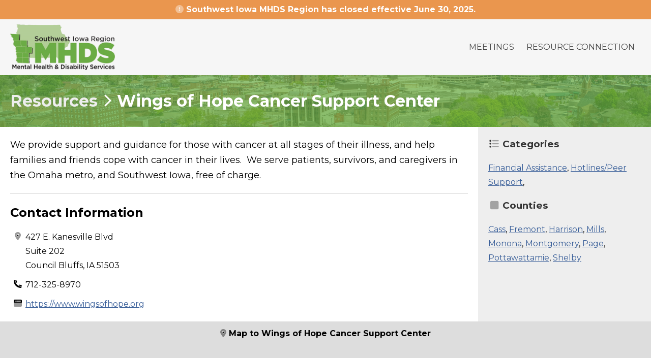

--- FILE ---
content_type: text/html; charset=UTF-8
request_url: https://www.swiamhds.com/resources/wings_of_hope_cancer_support_center/
body_size: 6558
content:

<html lang="en">
<head>
<meta http-equiv="content-type" content="text/html;charset=UTF-8">
<meta name=viewport content="width=device-width, initial-scale=1">
<link rel=icon type="image/png" href="/images/favicon.png"/>
<script src="https://kit.fontawesome.com/f2175f467a.js" crossorigin="anonymous"></script>
<link href="/shared/styles/core21.css" type="text/css" rel="stylesheet"><link href="/shared/styles/print/standard.css" type="text/css" rel="stylesheet"><script src="https://code.jquery.com/jquery-3.5.1.min.js" integrity="sha256-9/aliU8dGd2tb6OSsuzixeV4y/faTqgFtohetphbbj0=" crossorigin="anonymous"></script>
<link rel="stylesheet" href="//cdnjs.cloudflare.com/ajax/libs/fancybox/3.1.20/jquery.fancybox.min.css" />
<script src="//cdnjs.cloudflare.com/ajax/libs/fancybox/3.1.20/jquery.fancybox.min.js"></script>
<script type="module" src="/shared/scripts/dist/nl-leaving-message/nl-leaving-message.esm.js"></script>
<script nomodule src="/shared/scripts/dist/nl-leaving-message/nl-leaving-message.js"></script>

<!-- <script type="module" src="https://cdn.neapolitanlabs.com/scripts/dist/neapolitan-elements/neapolitan-elements.esm.js"></script>
<script nomodule src="https://cdn.neapolitanlabs.com/scripts/dist/neapolitan-elements/neapolitan-elements.js"></script> -->

<title>Wings of Hope Cancer Support Center - Southwest Iowa MHDS Region</title>
<meta name="description" content="We provide support and guidance for those with cancer at all stages of their illness, and help families and friends cope with cancer in their lives.">
<meta property="og:title" content="" />
<meta property="og:type" content="website" />
<meta property="og:description" content="" />
<meta property="og:image" content="https://www.swiamhds.com/images/social.png" />
<link href="/shared/styles/print/resource_listing.css" type="text/css" rel="stylesheet">
</head>

<body>
<script async src="https://www.googletagmanager.com/gtag/js?id=UA-57501604-1"></script>
<script>
  window.dataLayer = window.dataLayer || [];
  function gtag(){dataLayer.push(arguments);}
  gtag('js', new Date());

  gtag('config', 'UA-57501604-1');
  gtag('config', 'G-CD4FZ2JXK9');

</script>
<div id="alert">
    <i class="fad fa-exclamation-circle alertIcon"></i>Southwest Iowa MHDS Region has closed effective June 30, 2025.  </div>
<div class="headerContainer" id="fixedHeader">
<div id="header">
  <div class="headerLogo"><a href="/"><img src="/images/logo.png" alt="Southwest Iowa MHDS Region"></a></div>
  <div class="topIcon">
    <a href="javascript:void(0);" class="icon" onclick="swiamNav()"><i class="far fa-bars"></i></a>
  </div>
  <div class="topnav" id="myTopnav">
    <a href="/about/meetings_agendas/">Meetings</a>
    <a href="/resources/">Resource Connection</a>
  </div>
  <div class="clear"></div>
</div>
</div>
<div class="content">

<div id="pageHeader">
    <h1><a href="/resources/">Resources</a> <i class="far fa-angle-right"></i> Wings of Hope Cancer Support Center</h1>
</div>
<div id="pageContentContainer">
  <div id="pageContentLeft" class="resourceListing">
    <div class="resourceIntro">
      <p>We provide support and guidance for those with cancer at all stages of their illness, and help families and friends cope with cancer in their lives.&nbsp; We serve patients, survivors, and caregivers in the Omaha metro, and Southwest Iowa, free of charge.</p>
    </div>
        <h2>Contact Information</h2>
    <div class="address">
      <div class="infoLabel"><i class="fad fa-map-marker-alt"></i></div>
      <div class="infoDetail">    427 E. Kanesville Blvd<br>
    Suite 202<br>    Council Bluffs, IA 51503</div>
    <div class="clear"></div></div>        <div class="phone">
      <div class="infoLabel"><i class="fad fa-phone"></i></div>
      <div class="infoDetail">712-325-8970<br>
          </div>
    <div class="clear"></div></div>        <div class="website">
      <div class="infoLabel"><i class="fad fa-browser"></i></div>
      <div class="infoDetail"><a href="https://www.wingsofhope.org" target="_blank">https://www.wingsofhope.org</a></div>
    <div class="clear"></div></div>      </div>
  <div id="pageContentRight">
    <h3><i class="fad fa-list fa-fw"></i> Categories</h3>
    <a href="/resources/cat/financial_assistance/">Financial Assistance</a>, <a href="/resources/cat/hotlines_peer_support/">Hotlines/Peer Support</a>,     <h3><i class="fad fa-square fa-fw"></i> Counties</h3>
    <a href="/resources/counties/cass/">Cass</a>,  <a href="/resources/counties/fremont/">Fremont</a>,  <a href="/resources/counties/harrison/">Harrison</a>,  <a href="/resources/counties/mills/">Mills</a>,  <a href="/resources/counties/monona/">Monona</a>,  <a href="/resources/counties/montgomery/">Montgomery</a>,  <a href="/resources/counties/page/">Page</a>,  <a href="/resources/counties/pottawattamie/">Pottawattamie</a>,  <a href="/resources/counties/shelby/">Shelby</a>    <div class="clear"></div>
  </div>
  <div class="clear"></div>
</div>
<div class="clear"></div>

<div id="resourceMap">
  <h4><i class="fad fa-map-marker-alt"></i> Map to Wings of Hope Cancer Support Center</h4>
	<iframe src="https://www.google.com/maps/embed/v1/place?key=AIzaSyBWHOlvcKNPAifaxet5QPMWCYP0w6QVwes&q=427+E.+Kanesville+Blvd,+Council+Bluffs+51503&zoom=13" allowfullscreen>
	</iframe>
</div>

<div id="pageContent" class="resources moreResources">
<h2><i class="fad fa-search"></i> More Resources</h2>
<script type="text/javascript">
function changeurl(url)
{
 var new_url="/resources/"+url;
 window.history.pushState("data","Title",new_url);
 document.title=url;
}
</script>
</div>
<a href="/resources/" class="allResourcesLink">All Resources</a>
</div>

</div>
<div id="credit">
  <div class="container">
    <div class="copyright">&copy;2026 Southwest Iowa Mental Health and Disability Services</div>
  	<div class="poweredBy"><a href="//www.neapolitanlabs.com/">powered by <img src="https://neapolitanlabs.education/images/footer/full_color.png"></a></div>
  	<div class="clear"></div>
  </div>
</div>
</div>
<script type="text/javascript" src="/shared/scripts/dropdown.js"></script>
</body>
</html>


--- FILE ---
content_type: text/css
request_url: https://www.swiamhds.com/shared/styles/core21.css
body_size: 16476
content:
@import url('https://fonts.googleapis.com/css2?family=Montserrat:wght@400;700&display=swap');

body { margin: 0; font-family: 'Montserrat', sans-serif; font-size: 16px; line-height: 28px; }
a { color: #375D98; }
a:hover, a:active { color: #1C3467; text-decoration: none; }
h3 { color: #6CAB43; }
.clear { clear: both; }

/* Alerts */
#alert { width: calc(100% - 20px); padding: 5px 10px; background: #EA964E; color: #FFF; text-align: center; font-size: 16px; font-weight: 700; }
#alert a { color: #FFF; text-decoration: none; }
.alertIcon { margin-right: 5px; }

/* Header */
#headerTop { width: calc(100% - 20px); padding: 5px 10px; background: #375D98; color: #FFF; text-align: center; font-size: 14px; height: 28px; }
#headerTop .container { width: 100%; max-width: 1440px; margin: 0 auto; }
.headerIcons { float: left; width: 82px; }
.headerIcons i { width: 20px; text-align: center; float: left; line-height: 28px; }
.headerIcons a { color: #FFF; text-decoration: none; margin: 0 4px; }
.headerTranslate { float: right; width: 102px; padding: 5px 0; margin: -5px -10px -5px; text-align: center; background: #233F6B; }
.headerTranslate a { color: #FFF; font-weight: 700; text-decoration: none; }
.headerContainer { width: 100%; background: #F6F6F6; }
#header { width: calc(100% - 40px); padding: 10px 0; max-width: 1440px; margin: 0 auto; }
.headerLogo { float: left; }
.headerLogo img { width: auto; height: 90px; }

.sticky { position: fixed; top: 0; width: 100%; z-index: 1; }
.sticky + .content { padding-top: 90px; }

/* Navigation */
.topnav { overflow: hidden; float: right; margin-top: 25px; }
/* Style the links inside the navigation bar */
.topnav a { float: left; display: block; color: #444; text-align: center; padding: 6px 12px; text-decoration: none; text-transform: uppercase; }
a.resourceConnection { background: #375D98; font-weight: 700; color: #FFF; margin: 25px 0 0 10px; display: inline-block; float: right; text-decoration: none; text-transform: uppercase; padding: 6px 12px; text-align: center; }
a.resourceConnection:hover { background: #1C3467; }
.topIcon { display: none; }
.dropdown { float: left; overflow: hidden; }
.dropdown .dropbtn { font-size: 16px; border: none; outline: none; color: #444; padding: 6px 12px; background-color: inherit; line-height: inherit; font-family: inherit; margin: 0; text-transform: uppercase; }
.dropdown .dropbtn i { margin-left: 5px; }
.dropdown-content { display: none; position: absolute; background-color: #b2cf99; min-width: 160px; max-width: 250px; box-shadow: 0px 8px 16px 0px rgba(0,0,0,0.2); z-index: 1; }
.dropdown-content a { float: none; color: #444; padding: 6px 12px; text-decoration: none; display: block; text-align: left; border-bottom: 1px solid #6CAB43; text-transform: none !important; font-size: 14px; line-height: 26px; }
.topnav a:hover, .dropdown:hover .dropbtn { background-color: #6CAB43; color: #FFF; }
.dropdown-content a:hover { background-color: #6CAB43; color: #FFF; }
.dropdown:hover .dropdown-content { display: block; }

/* Page Headers */
#pageHeader { background:linear-gradient(0deg, rgba(106, 171, 67, 0.8), rgba(106, 171, 67, 0.7)), url(/images/header_photos/council_bluffs.jpg); background-size:cover; background-position: center center; color: #FFF; }
#pageHeader h1 { width: calc(100% - 40px); max-width: 1440px; margin: 0 auto; padding: 1em 0; line-height: 1.2em; }
#pageHeader h1 a { color: #EEE; text-decoration: none; }
.printHeader { float: right; background: rgba(255,255,255,.6); margin: 35px 20px 0 0; padding: 2px 10px; }
.printHeader a { color: #333; display: block; font-weight: 700; text-decoration: none; }

/* Page Content */
#pageIntro { width: calc(100% - 40px); max-width: 1440px; padding: 20px; border-bottom: 1px solid #CCC; font-size: 20px; line-height: 32px; margin: 0 auto; }
#pageContent { width: calc(100% - 40px); max-width: 1440px; padding: 20px; margin: 0 auto; }
#pageContent img { max-width: 100%; }

#pageContentContainer { width: 100%; max-width: 1480px; margin: 0 auto; display: flex; }
#pageContentLeft { width: calc(100% - 380px); padding: 20px; float: left; }
#pageContentRight { width: 300px; padding: 20px; background: #EEE; float: right; }

#pageContent p:first-child, #pageContentLeft p:first-child, #pageContentRight p:first-child, #pageContent h2:first-child, #pageContentLeft h2:first-child, #pageContentRight h2:first-child, #pageContentRight h3:first-child { margin-top: 0; }
#pageContent figure, #pageContentLeft figure, #pageContentRight figure { margin: 0; max-width: 100%; height: auto; }
#pageContentRight h3 { color: #333; }
#pageContent img, #pageContentLeft img, #pageContentRight img { max-width: 100%; height: auto; }
#pageContent figcaption, #pageContentLeft figcaption, #pageContentRight figcaption { font-size: 14px; text-align: center; }

a.button { display: inline-block; background: #375D98; padding: 0 6px; color: #FFF; border-radius: 4px; }
a.button:hover { background: #1C3467; }

figure.easyimage.easyimage-align-center { text-align: center; }

/* Homepage Styles */
#homeIntro { background:linear-gradient(0deg, rgba(0, 0, 0, 0.4), rgba(0, 0, 0, 0.3)), url(/images/header_photos/council_bluffs.jpg); background-size:cover; color: #FFF; font-size: 20px; padding: 120px 20px; width: calc(100% - 40px); text-align: center; font-weight: 700; text-shadow: 0 0 5px #000; }
#homeBlocks { width: 100%; display: flex; flex-wrap: wrap; }
.homeFind { width: calc(50% - 40px); background: #375D98; color: #FFF; padding: 20px; }
.homeNews { width: calc(50% - 40px); background: #6CAB43; color: #FFF; padding: 20px; }
.homeFind h4, .homeNews h4, #homeAbout h4 { margin: 0 0 1em; text-align: center; }
.homeNews h4 a { color: #FFF; text-decoration: none; }
.homeNews a { color: #FFF; }
.homeNews .newsDate { color: #EEE; font-size: 14px; line-height: 18px; }
.newsItem .newsDate { font-size: 14px; line-height: 18px; margin-bottom: 1em; font-weight: 700; }
.newsItem { margin-bottom: 10px; }
.newsItem.newsPage { padding-bottom: 1em; margin-bottom: 1em; border-bottom: 1px dotted #CCC; }
.newsItem.newsPage.last { border-bottom: none; padding-bottom: 0; }
.newsItem h4 { margin: 0; }
input.fullWidth { width: 100%; padding: 8px 12px; border: 0; color: #333; font-family: 'Montserrat'; font-size: 16px; margin: 0 0 1.5em; }
select.halfWidth { width: calc(50% - 10px); float: left; padding: 8px; border: 0; color: #333; font-family: 'Montserrat'; font-size: 16px; }
select.halfWidthB { width: calc(50% - 10px); float: right; padding: 8px; border: 0; color: #333; font-family: 'Montserrat'; font-size: 16px; }
input.submit { background: #6CAB43; color: #FFF; width: 125px; text-transform: uppercase; color: #FFF; display: block; margin: 1.5em auto 0; text-align: center; font-weight: 700; text-decoration: none; padding: 6px; border: 0; font-family: 'Montserrat', sans-serif; font-size: 16px; }

#homeEvents { text-align: center; padding: 20px; width: calc(100% - 40px); }
#homeEvents p { margin: 30px 0; }
#homeAbout { background: #B2CF99; width: calc(100% - 40px); padding: 20px; }
#homeAbout a.linkButton { background: #375D98; color: #FFF; width: 125px; text-transform: uppercase; color: #FFF; display: block; margin: 10px auto; text-align: center; font-weight: 700; text-decoration: none; padding: 2px 6px; }

/* Widgets */
.ctct-inline-form { background: #F6F6F6; width: calc(100% + 40px); margin: 0 -20px -20px; }
div.ctct-form-embed div.ctct-form-defaults * { font-family: 'Montserrat', sans-serif !important; }

.boardMeeting { text-decoration: none; padding: 5px 0; border-bottom: 1px solid #BBB; display: block; width: 100%; }
.boardMeeting:hover { background: #F6F6F6; }
.boardMeeting a i { margin-left: 5px; text-decoration: none; }
.boardMeeting.final { border-bottom: none; }

.boardDate { width: calc(100% - 250px); float: left; }
.meetingNotes { font-size: 13px; color: #666; line-height: 16px; display: block; margin: 0 0 5px; }
.boardDetail { width: 125px; text-align: center; float: right; }

/* Resources */
#pageIntro.resources { background: #E6E6E6; padding-bottom: 0; }
#pageIntro.resources input[type="text"] { margin-top: 1em; }
#pageContent.resources { width: calc(100% - 30px); max-width: 1450px; padding: 15px; font-size: 14px; line-height: 21px; display: flex; flex-wrap: wrap; }
.resourceGrid { display: flex; flex-wrap: wrap; }
#pageContent.resources h2 { width: 100%; text-align: center; margin: .5em 0 1em !important; }
#pageContent.resources.moreResources { background: #F6F6F6; }
.resource { width: calc(33.3% - 20px); float: left; background: #F6F6F6; margin: 5px; padding: 5px; }
.resource h4, .accessPoint h4 { margin: -5px -5px 10px; background: #6CAB43; padding: 5px 10px; font-size: 16px; line-height: 23px; }
.resource h4 a { color: #FFF; text-decoration: none; display: block; }
.resource h4:hover { background: #5E8936; }
.moreResourceGrid { display: none; }
.moreResourcesButton { text-align: center; padding: 30px 0 20px; width: 100%; }
.moreResourcesButton a { display: inline-block; padding: 2px 12px; background: #375D98; font-weight: 700; color: #FFF; text-transform: uppercase; cursor: pointer; font-size: 16px; line-height: 28px; }
.moreResourcesButton a:hover { background: #1C3467; }

/* Access Points */
#accessPoints { display: flex; flex-wrap: wrap; margin: 0 -5px; font-size: 14px; line-height: 21px; }
.accessPoint { width: calc(50% - 20px); float: left; background: #F6F6F6; margin: 5px; padding: 5px; }
.accessPoint h4 { color: #FFF; }

#pageContent.resources.moreResources .resource { background: #EEE; }
a.allResourcesLink { width: 100%; text-align: center; margin: 1.5em 0 1em; font-weight: 700; }
.infoLabel { float: left; width: 30px; text-align: center; }
.phone, .address, .intro, .contact { margin: 0 0 10px; }
.infoLabel i { line-height: 24px !important; }
.infoDetail { float: left; width: calc(100% - 30px); }
.categories, .apCounty { border-top: 1px dotted #CCC; padding-top: 7.5px !important; }
.categories, .counties, .apCounty { padding: 2.5px 0; }
.resourceIntro { font-size: 18px; line-height: 30px; }
#pageContentLeft.resourceListing h2 { border-top: 1px solid #CCC; padding-top: 1em; }
#resourceMap { width: 100%; background: #DDD; }
#resourceMap h4 { padding: 10px 0; margin: 0; text-align: center; }
#resourceMap iframe { width: 100%; height: 500px; border: 0; }

/* Forms */
.redLabel { color: #C00; }
#rightForm, #leftForm { width: 100%; margin: 1em auto; }
#rightForm h3, #leftForm h3 { text-align: center; margin: 1em 0 2em; color: #479629; }
#rightForm ol, #leftForm ol { padding: 0; list-style-type: none; }
#rightForm label, #leftForm label { width: 100%; display: block; }
#rightForm i, #leftForm i { color: #C00; font-style: normal; font-weight: 700; }
#rightForm input[type="text"], #rightForm input[type="password"], #leftForm input[type="text"], #leftForm input[type="password"], #leftForm input[type="email"] { border: 1px solid #CCC; font-size: 16px; padding: 6px 8px; width: 100%; margin: 5px 0 1em; font-family: 'Montserrat', sans-serif; }
#rightForm select, #leftForm select { border: 1px solid #CCC; font-size: 16px; padding: 4px; width: 100%; margin: 5px 0 1em; font-family: 'Montserrat', sans-serif; }
#rightForm textarea, #leftForm textarea { border: 1px solid #CCC; font-size: 16px; padding: 4px; width: 100%; margin: 5px 0 1em; font-family: 'Montserrat', sans-serif; height: 125px; }
#rightForm input[type="submit"], #leftForm input[type="submit"] { font-family: 'Montserrat', sans-serif; background: #6CAB43; color: #FFF; text-decoration: none; padding: 10px 12px; font-size: 20px; font-weight: 700; border: 0; display: block; width: 120px; margin: 1em auto 2em; border-radius: 5px; cursor: pointer; }
#leftForm li.width66 { width: 65%; float: left; }
#leftForm li.width33 { width: calc(35% - 10px); margin-left: 10px; float: left; }
#leftForm li.width50 { width: 50%; float: left; }
#leftForm li.width50b { width: calc(50% - 10px); margin-left: 10px; float: left; }
#leftForm li.width30 { width: calc(30% - 10px); margin-left: 10px; float: left; }
#leftForm li.width20 { width: calc(20% - 10px); margin-left: 10px; float: left; }
#leftForm .checkboxGroup { margin-bottom: 1em; }
#signUp { background: #F6F6F6; margin: 20px -20px -20px -20px; padding: 20px 20px 1px; }

/* Call to Action */
#cta { background:linear-gradient(0deg, rgba(106, 171, 67, 0.9), rgba(106, 171, 67, 0.8)), url(/images/header_photos/underwood.jpg); background-size:cover; background-position: center center; color: #FFF; text-align: center; padding: 1.5em .5em; }
#cta h3 { color: #EEE; margin-top: 0; }
#cta a { color: #EEE; font-weight: 700; }
#cta a.ctaLink { background: #375D98; color: #FFF; width: 185px; text-transform: uppercase; color: #FFF; display: block; margin: 1em auto 0; text-align: center; font-weight: 700; text-decoration: none; padding: 2px 6px; }
#cta a.ctaLink:hover { background: #1C3467; }

/* Footer */
.infoFooter { display: none; }
#footer { display: flex; border-top: 1px solid #CCC; }
#footer { font-size: 13px; line-height: 21px; }
.footerLogo, .footerInfo, .footerLinks { width: 33.3%; text-align: center; padding: 20px 0; }
.footerLogo { order: 2; }
.footerLogo img { width: auto; height: 80px; margin: 0 auto; }
.footerInfo { order: 1; }
.footerLinks { order: 3; }

#credit { background: #CCC; color: #666; font-size: 12px; line-height: 30px; padding: 5px 10px; width: calc(100% - 20px); text-align: center; }
#credit .container { width: 100%; max-width: 1440px; margin: 0 auto; }
#credit .copyright { width: calc(100% - 200px); float: left; text-align: left; }
#credit .poweredBy { width: 200px; float: right; text-align: right; }
#credit .poweredBy a { color: #666; text-decoration: none; }
#credit img { height: 30px; width: auto; margin: 0 0 0 10px; vertical-align: middle; border: none; }

@media screen and (max-width: 1050px) {
  .topnav a:first-child { display: none; }
}

@media screen and (max-width: 950px) {
  #header { width: calc(100% - 20px); }
  .headerLogo img { height: 80px; margin: 0 0 0 10px; }
  .printHeader { display: none; }
  .topnav a, .dropdown .dropbtn { display: none; }
  .topIcon { display: block; margin: -10px -10px -10px 0; float: right; }
  .topIcon a.icon { float: right; display: block; color: #FFF; background: #6CAB43; height: 100px; font-size: 24px; padding: 0 20px; }
  .topIcon a.icon i { line-height: 100px !important; }
  .topnav.responsive { position: relative; float: none; text-align: left; width: calc(100% + 20px); margin: 90px -10px -10px; background: #D9E7C9; }
  .topnav.responsive a { float: none; display: block; text-align: left; }
  .topnav.responsive .dropdown {float: none;}
  .topnav.responsive .dropdown-content {position: relative; max-width: none !important;}
  .topnav.responsive .dropdown .dropbtn { display: block; width: 100%; text-align: left; }
  a.resourceConnection { margin: 20px 30px 0 0; }
  .resource { width: calc(50% - 20px); }
  .accessPoint { width: calc(100% - 20px); }
  .homeFind, .homeNews { width: calc(100% - 40px); }
}

@media screen and (max-width: 825px) {
  .counties { display: none; }
}

@media screen and (max-width: 700px) {

  #pageContentContainer { flex-wrap: wrap; }
  #pageContentLeft, #pageContentRight { width: 100%; float: none; }
  #pageContentLeft img, #pageContentRight img, #pageContent img { display: block; margin: 1em auto; float: none !important; }

  .resource { width: calc(100% - 20px); }

  /* Footer */
  #credit .copyright, #credit .poweredBy { width: 100%; float: none; text-align: center; }
  #credit .copyright { line-height: 16px; padding: 6px 0; }
  #footer { flex-wrap: wrap; }
  .footerLogo { width: 100%; order: 1; }
  .footerInfo, .footerLinks { width: 50%; }
  .footerInfo { order: 2; }
  .footerLinks { order: 3; }
}

@media screen and (max-width: 600px) {
  /* Home */
  select.halfWidth, select.halfWidthB { width: 100%; float: none; }
  select.halfWidth { margin: 0 0 1.5em; }
  /* Resource Connection */
  a.resourceConnection { margin: 18px 28px 0 0; width: 100px; font-size: 14px; line-height: 20px; padding: 2px 8px; }
  /* Board Meetings */
  .boardDate { width: 100%; }
  .boardDetail { width: 50%; margin-top: 5px; }
}

@media screen and (max-width: 450px) {
  .headerLogo img { height: 70px; margin: 0; }
  a.resourceConnection { margin: 13px 13px 0 0; width: 90px; font-size: 13px; }
  .topIcon a.icon { height: 90px; }
  .topnav.responsive { margin-top: 80px; }
}

@media screen and (max-width: 400px) {
  .footerInfo, .footerLinks { width: 100%; padding-top: 0; }
}


--- FILE ---
content_type: text/css
request_url: https://www.swiamhds.com/shared/styles/print/resource_listing.css
body_size: 230
content:
@media print {
#pageContentLeft { width: calc(100% - 30px); padding: 15px; }
#pageContentRight { display: none; }
#pageContent.moreResources { display: none; }
#resourceMap iframe { width: 100%; margin: 0 auto; height: 400px; }
}


--- FILE ---
content_type: application/javascript
request_url: https://www.swiamhds.com/shared/scripts/dist/nl-leaving-message/p-b9dcd9de.js
body_size: 11238
content:
const e="nl-leaving-message";let t,n,l,o=!1,s=!1,r=!1,i=!1,c=!1;const a="undefined"!=typeof window?window:{},f=a.CSS,u=a.document||{head:{}},p={t:0,l:"",jmp:e=>e(),raf:e=>requestAnimationFrame(e),ael:(e,t,n,l)=>e.addEventListener(t,n,l),rel:(e,t,n,l)=>e.removeEventListener(t,n,l)},m=(()=>(u.head.attachShadow+"").indexOf("[native")>-1)(),$=e=>Promise.resolve(e),d=(()=>{try{return new CSSStyleSheet,!0}catch(e){}return!1})(),w=new WeakMap,h=e=>"sc-"+e,g={},b=e=>"object"==(e=typeof e)||"function"===e,y=(e,t,...n)=>{let l=null,o=null,s=!1,r=!1,i=[];const c=t=>{for(let n=0;n<t.length;n++)l=t[n],Array.isArray(l)?c(l):null!=l&&"boolean"!=typeof l&&((s="function"!=typeof e&&!b(l))&&(l+=""),s&&r?i[i.length-1].o+=l:i.push(s?_(null,l):l),r=s)};if(c(n),t){t.name&&(o=t.name);{const e=t.className||t.class;e&&(t.class="object"!=typeof e?e:Object.keys(e).filter(t=>e[t]).join(" "))}}const a=_(e,null);return a.s=t,i.length>0&&(a.u=i),a.p=o,a},_=(e,t)=>({t:0,$:e,o:t,h:null,u:null,s:null,p:null}),v={},j=(e,t,n,l,o,s)=>{if(n!==l){let i=ee(e,t),c=t.toLowerCase();if("class"===t){const t=e.classList,o=M(n),s=M(l);t.remove(...o.filter(e=>e&&!s.includes(e))),t.add(...s.filter(e=>e&&!o.includes(e)))}else if("style"===t){for(const t in n)l&&null!=l[t]||(t.includes("-")?e.style.removeProperty(t):e.style[t]="");for(const t in l)n&&l[t]===n[t]||(t.includes("-")?e.style.setProperty(t,l[t]):e.style[t]=l[t])}else if(i||"o"!==t[0]||"n"!==t[1]){const c=b(l);if((i||c&&null!==l)&&!o)try{if(e.tagName.includes("-"))e[t]=l;else{let o=null==l?"":l;"list"===t?i=!1:null!=n&&e[t]==o||(e[t]=o)}}catch(r){}null==l||!1===l?e.removeAttribute(t):(!i||4&s||o)&&!c&&e.setAttribute(t,l=!0===l?"":l)}else t="-"===t[2]?t.slice(3):ee(a,c)?c.slice(2):c[2]+t.slice(3),n&&p.rel(e,t,n,!1),l&&p.ael(e,t,l,!1)}},R=/\s/,M=e=>e?e.split(R):[],k=(e,t,n,l)=>{const o=11===t.h.nodeType&&t.h.host?t.h.host:t.h,s=e&&e.s||g,r=t.s||g;for(l in s)l in r||j(o,l,s[l],void 0,n,t.t);for(l in r)j(o,l,s[l],r[l],n,t.t)},O=(e,s,c,a)=>{let f,p,m,$=s.u[c],d=0;if(o||(r=!0,"slot"===$.$&&(t&&a.classList.add(t+"-s"),$.t|=$.u?2:1)),1&$.t)f=$.h=u.createTextNode("");else{if(i||(i="svg"===$.$),f=$.h=u.createElementNS(i?"http://www.w3.org/2000/svg":"http://www.w3.org/1999/xhtml",2&$.t?"slot-fb":$.$),i&&"foreignObject"===$.$&&(i=!1),k(null,$,i),null!=t&&f["s-si"]!==t&&f.classList.add(f["s-si"]=t),$.u)for(d=0;d<$.u.length;++d)p=O(e,$,d,f),p&&f.appendChild(p);"svg"===$.$?i=!1:"foreignObject"===f.tagName&&(i=!0)}return f["s-hn"]=l,3&$.t&&(f["s-sr"]=!0,f["s-cr"]=n,f["s-sn"]=$.p||"",m=e&&e.u&&e.u[c],m&&m.$===$.$&&e.h&&S(e.h,!1)),f},S=(e,t)=>{p.t|=1;const n=e.childNodes;for(let o=n.length-1;o>=0;o--){const e=n[o];e["s-hn"]!==l&&e["s-ol"]&&(P(e).insertBefore(e,C(e)),e["s-ol"].remove(),e["s-ol"]=void 0,r=!0),t&&S(e,t)}p.t&=-2},L=(e,t,n,o,s,r)=>{let i,c=e["s-cr"]&&e["s-cr"].parentNode||e;for(c.shadowRoot&&c.tagName===l&&(c=c.shadowRoot);s<=r;++s)o[s]&&(i=O(null,n,s,e),i&&(o[s].h=i,c.insertBefore(i,C(t))))},U=(e,t,n,l,o)=>{for(;t<=n;++t)(l=e[t])&&(s=!0,(o=l.h)["s-ol"]?o["s-ol"].remove():S(o,!0),o.remove())},x=(e,t)=>e.$===t.$&&("slot"!==e.$||e.p===t.p),C=e=>e&&e["s-ol"]||e,P=e=>(e["s-ol"]?e["s-ol"]:e).parentNode,T=(e,t)=>{const n=t.h=e.h,l=e.u,o=t.u,s=t.$;i="svg"===s||"foreignObject"!==s&&i,"slot"===s||k(e,t,i),null!==l&&null!==o?((e,t,n,l)=>{let o,s=0,r=0,i=t.length-1,c=t[0],a=t[i],f=l.length-1,u=l[0],p=l[f];for(;s<=i&&r<=f;)null==c?c=t[++s]:null==a?a=t[--i]:null==u?u=l[++r]:null==p?p=l[--f]:x(c,u)?(T(c,u),c=t[++s],u=l[++r]):x(a,p)?(T(a,p),a=t[--i],p=l[--f]):x(c,p)?("slot"!==c.$&&"slot"!==p.$||S(c.h.parentNode,!1),T(c,p),e.insertBefore(c.h,a.h.nextSibling),c=t[++s],p=l[--f]):x(a,u)?("slot"!==c.$&&"slot"!==p.$||S(a.h.parentNode,!1),T(a,u),e.insertBefore(a.h,c.h),a=t[--i],u=l[++r]):(o=O(t&&t[r],n,r,e),u=l[++r],o&&P(c.h).insertBefore(o,C(c.h)));s>i?L(e,null==l[f+1]?null:l[f+1].h,n,l,r,f):r>f&&U(t,s,i)})(n,l,t,o):null!==o?L(n,null,t,o,0,o.length-1):null!==l&&U(l,0,l.length-1),i&&"svg"===s&&(i=!1)},E=e=>{let t,n,l,o,s,r,i=e.childNodes;for(n=0,l=i.length;n<l;n++)if(t=i[n],1===t.nodeType){if(t["s-sr"])for(s=t["s-sn"],t.hidden=!1,o=0;o<l;o++)if(i[o]["s-hn"]!==t["s-hn"])if(r=i[o].nodeType,""!==s){if(1===r&&s===i[o].getAttribute("slot")){t.hidden=!0;break}}else if(1===r||3===r&&""!==i[o].textContent.trim()){t.hidden=!0;break}E(t)}},A=[],F=e=>{let t,n,l,o,r,i,c=0,a=e.childNodes,f=a.length;for(;c<f;c++){if(t=a[c],t["s-sr"]&&(n=t["s-cr"]))for(l=n.parentNode.childNodes,o=t["s-sn"],i=l.length-1;i>=0;i--)n=l[i],n["s-cn"]||n["s-nr"]||n["s-hn"]===t["s-hn"]||(H(n,o)?(r=A.find(e=>e.g===n),s=!0,n["s-sn"]=n["s-sn"]||o,r?r._=t:A.push({_:t,g:n}),n["s-sr"]&&A.map(e=>{H(e.g,n["s-sn"])&&(r=A.find(e=>e.g===n),r&&!e._&&(e._=r._))})):A.some(e=>e.g===n)||A.push({g:n}));1===t.nodeType&&F(t)}},H=(e,t)=>1===e.nodeType?null===e.getAttribute("slot")&&""===t||e.getAttribute("slot")===t:e["s-sn"]===t||""===t,N=(e,t)=>{t&&!e.v&&t["s-p"].push(new Promise(t=>e.v=t))},W=(e,t)=>{if(e.t|=16,4&e.t)return void(e.t|=512);const n=e.j,l=()=>q(e,n,t);return N(e,e.R),G(void 0,()=>ue(l))},q=(e,i,c)=>{const a=e.M,f=a["s-rc"];c&&(e=>{const t=e.k,n=e.M,l=t.t,o=((e,t)=>{let n=h(t.O),l=oe.get(n);if(e=11===e.nodeType?e:u,l)if("string"==typeof l){let t,o=w.get(e=e.head||e);o||w.set(e,o=new Set),o.has(n)||(t=u.createElement("style"),t.innerHTML=l,e.insertBefore(t,e.querySelector("link")),o&&o.add(n))}else e.adoptedStyleSheets.includes(l)||(e.adoptedStyleSheets=[...e.adoptedStyleSheets,l]);return n})(m&&n.shadowRoot?n.shadowRoot:n.getRootNode(),t);10&l&&(n["s-sc"]=o,n.classList.add(o+"-h"))})(e),((e,i)=>{const c=e.M,a=e.k,f=e.S||_(null,null),$=(e=>e&&e.$===v)(i)?i:y(null,null,i);if(l=c.tagName,$.$=null,$.t|=4,e.S=$,$.h=f.h=c.shadowRoot||c,t=c["s-sc"],n=c["s-cr"],o=m&&0!=(1&a.t),s=!1,T(f,$),p.t|=1,r){let e,t,n,l,o,s;F($.h);let r=0;for(;r<A.length;r++)e=A[r],t=e.g,t["s-ol"]||(n=u.createTextNode(""),n["s-nr"]=t,t.parentNode.insertBefore(t["s-ol"]=n,t));for(r=0;r<A.length;r++)if(e=A[r],t=e.g,e._){for(l=e._.parentNode,o=e._.nextSibling,n=t["s-ol"];n=n.previousSibling;)if(s=n["s-nr"],s&&s["s-sn"]===t["s-sn"]&&l===s.parentNode&&(s=s.nextSibling,!s||!s["s-nr"])){o=s;break}(!o&&l!==t.parentNode||t.nextSibling!==o)&&t!==o&&(!t["s-hn"]&&t["s-ol"]&&(t["s-hn"]=t["s-ol"].parentNode.nodeName),l.insertBefore(t,o))}else 1===t.nodeType&&(t.hidden=!0)}s&&E($.h),p.t&=-2,A.length=0})(e,B(i)),e.t&=-17,e.t|=2,f&&(f.map(e=>e()),a["s-rc"]=void 0);{const t=a["s-p"],n=()=>D(e);0===t.length?n():(Promise.all(t).then(n),e.t|=4,t.length=0)}},B=e=>{try{e=e.render()}catch(t){te(t)}return e},D=e=>{const t=e.M,n=e.j,l=e.R;64&e.t||(e.t|=64,I(t),z(n,"componentDidLoad"),e.L(t),l||V()),e.v&&(e.v(),e.v=void 0),512&e.t&&fe(()=>W(e,!1)),e.t&=-517},V=()=>{I(u.documentElement),fe(()=>(t=>{const n=new CustomEvent("appload",{detail:{namespace:e}});return t.dispatchEvent(n),n})(a))},z=(e,t,n)=>{if(e&&e[t])try{return e[t](n)}catch(l){te(l)}},G=(e,t)=>e&&e.then?e.then(t):t(),I=e=>e.classList.add("hydrated"),J=(e,t,n)=>{if(t.U){const l=Object.entries(t.U),o=e.prototype;if(l.map(([e,[l]])=>{(31&l||2&n&&32&l)&&Object.defineProperty(o,e,{get(){return((e,t)=>X(this).C.get(t))(0,e)},set(n){((e,t,n,l)=>{const o=X(this),s=o.C.get(t),r=o.t,i=o.j;n=((e,t)=>null==e||b(e)?e:2&t?parseFloat(e):1&t?e+"":e)(n,l.U[t][0]),8&r&&void 0!==s||n===s||(o.C.set(t,n),i&&2==(18&r)&&W(o,!1))})(0,e,n,t)},configurable:!0,enumerable:!0})}),1&n){const t=new Map;o.attributeChangedCallback=function(e,n,l){p.jmp(()=>{const n=t.get(e);this[n]=(null!==l||"boolean"!=typeof this[n])&&l})},e.observedAttributes=l.filter(([e,t])=>15&t[0]).map(([e,n])=>{const l=n[1]||e;return t.set(l,e),l})}}return e},K=(e,t={})=>{const n=[],l=t.exclude||[],o=a.customElements,s=u.head,r=s.querySelector("meta[charset]"),i=u.createElement("style"),c=[];let f,$=!0;Object.assign(p,t),p.l=new URL(t.resourcesUrl||"./",u.baseURI).href,e.map(e=>e[1].map(t=>{const s={t:t[0],O:t[1],U:t[2],P:t[3]};s.U=t[2],!m&&1&s.t&&(s.t|=8);const r=s.O,i=class extends HTMLElement{constructor(e){super(e),Z(e=this,s),1&s.t&&(m?e.attachShadow({mode:"open"}):"shadowRoot"in e||(e.shadowRoot=e))}connectedCallback(){f&&(clearTimeout(f),f=null),$?c.push(this):p.jmp(()=>(e=>{if(0==(1&p.t)){const t=X(e),n=t.k,l=()=>{};if(!(1&t.t)){t.t|=1,12&n.t&&(e=>{const t=e["s-cr"]=u.createComment("");t["s-cn"]=!0,e.insertBefore(t,e.firstChild)})(e);{let n=e;for(;n=n.parentNode||n.host;)if(n["s-p"]){N(t,t.R=n);break}}n.U&&Object.entries(n.U).map(([t,[n]])=>{if(31&n&&e.hasOwnProperty(t)){const n=e[t];delete e[t],e[t]=n}}),(async(e,t,n,l,o)=>{if(0==(32&t.t)){t.t|=32;{if((o=le(n)).then){const e=()=>{};o=await o,e()}o.isProxied||(J(o,n,2),o.isProxied=!0);const e=()=>{};t.t|=8;try{new o(t)}catch(i){te(i)}t.t&=-9,e()}const e=h(n.O);if(!oe.has(e)&&o.style){const t=()=>{};let l=o.style;8&n.t&&(l=await __sc_import_nl_leaving_message("./p-f5bab17b.js").then(t=>t.scopeCss(l,e,!1))),((e,t,n)=>{let l=oe.get(e);d&&n?(l=l||new CSSStyleSheet,l.replace(t)):l=t,oe.set(e,l)})(e,l,!!(1&n.t)),t()}}const s=t.R,r=()=>W(t,!0);s&&s["s-rc"]?s["s-rc"].push(r):r()})(0,t,n)}l()}})(this))}disconnectedCallback(){p.jmp(()=>{})}forceUpdate(){(()=>{{const e=X(this);e.M.isConnected&&2==(18&e.t)&&W(e,!1)}})()}componentOnReady(){return X(this).T}};s.A=e[0],l.includes(r)||o.get(r)||(n.push(r),o.define(r,J(i,s,1)))})),i.innerHTML=n+"{visibility:hidden}.hydrated{visibility:inherit}",i.setAttribute("data-styles",""),s.insertBefore(i,r?r.nextSibling:s.firstChild),$=!1,c.length?c.map(e=>e.connectedCallback()):p.jmp(()=>f=setTimeout(V,30))},Q=new WeakMap,X=e=>Q.get(e),Y=(e,t)=>Q.set(t.j=e,t),Z=(e,t)=>{const n={t:0,M:e,k:t,C:new Map};return n.T=new Promise(e=>n.L=e),e["s-p"]=[],e["s-rc"]=[],Q.set(e,n)},ee=(e,t)=>t in e,te=e=>console.error(e),ne=new Map,le=e=>{const t=e.O.replace(/-/g,"_"),n=e.A,l=ne.get(n);return l?l[t]:__sc_import_nl_leaving_message(`./${n}.entry.js`).then(e=>(ne.set(n,e),e[t]),te)},oe=new Map,se=[],re=[],ie=(e,t)=>n=>{e.push(n),c||(c=!0,t&&4&p.t?fe(ae):p.raf(ae))},ce=e=>{for(let n=0;n<e.length;n++)try{e[n](performance.now())}catch(t){te(t)}e.length=0},ae=()=>{ce(se),ce(re),(c=se.length>0)&&p.raf(ae)},fe=e=>$().then(e),ue=ie(re,!0),pe=()=>f&&f.supports&&f.supports("color","var(--c)")?$():__sc_import_nl_leaving_message("./p-69b85284.js").then(()=>(p.F=a.__cssshim)?(!1).i():0),me=()=>{p.F=a.__cssshim;const t=Array.from(u.querySelectorAll("script")).find(t=>RegExp(`/${e}(\\.esm)?\\.js($|\\?|#)`).test(t.src)||t.getAttribute("data-stencil-namespace")===e),n=t["data-opts"]||{};return"onbeforeload"in t&&!history.scrollRestoration?{then(){}}:(n.resourcesUrl=new URL(".",new URL(t.getAttribute("data-resources-url")||t.src,a.location.href)).href,$e(n.resourcesUrl,t),a.customElements?$(n):__sc_import_nl_leaving_message("./p-2347dcb6.js").then(()=>n))},$e=(e,t)=>{const n="__sc_import_nl_leaving_message";try{a[n]=Function("w",`return import(w);//${Math.random()}`)}catch(l){const o=new Map;a[n]=l=>{const s=new URL(l,e).href;let r=o.get(s);if(!r){const e=u.createElement("script");e.type="module",e.crossOrigin=t.crossOrigin,e.src=URL.createObjectURL(new Blob([`import * as m from '${s}'; window.${n}.m = m;`],{type:"application/javascript"})),r=new Promise(t=>{e.onload=()=>{t(a[n].m),e.remove()}}),o.set(s,r),u.head.appendChild(e)}return r}}};export{v as H,pe as a,K as b,y as h,me as p,Y as r}

--- FILE ---
content_type: application/javascript
request_url: https://www.swiamhds.com/shared/scripts/dropdown.js
body_size: 855
content:
/* Toggle between adding and removing the "responsive" class to topnav when the user clicks on the icon */
function swiamNav() {
  var x = document.getElementById("myTopnav");
  if (x.className === "topnav") {
    x.className += " responsive";
  } else {
    x.className = "topnav";
  }
}

window.onscroll = function() {myFunction()};

var header = document.getElementById("fixedHeader");
var sticky = header.offsetTop;

function myFunction() {
  if (window.pageYOffset > sticky) {
    header.classList.add("sticky");
  } else {
    header.classList.remove("sticky");
  }
}

function showHide(y) {
    var x = document.getElementById(y);
    if (x.style.display === 'flex') {
        x.style.display = 'none';
    } else {
        x.style.display = 'flex';
    }
}
function hideBlock(z) {
	var v = document.getElementById(z);
	v.style.display = 'none';
}


--- FILE ---
content_type: application/javascript
request_url: https://www.swiamhds.com/shared/scripts/dist/nl-leaving-message/nl-leaving-message.esm.js
body_size: 431
content:
import{p as o,b as t}from"./p-b9dcd9de.js";o().then(o=>t([["p-812f220c",[[1,"nl-leaving-message",{backdropColor:[1,"backdrop-color"],border:[1],borderColor:[1,"border-color"],borderRadius:[1,"border-radius"],boxShadow:[1,"box-shadow"],closeButtonTopOffset:[1,"close-button-top-offset"],closeButtonRightOffset:[1,"close-button-right-offset"],maxWidth:[1,"max-width"],opacity:[2],timeout:[2],width:[1],hidden:[32],fade:[32]}]]]],o));